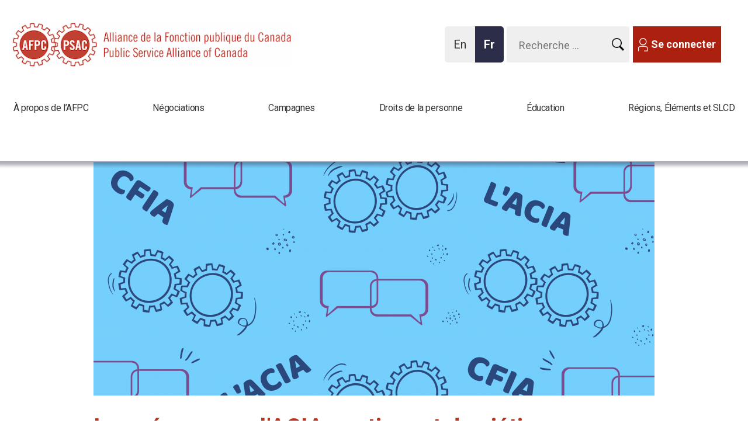

--- FILE ---
content_type: text/html; charset=utf-8
request_url: https://syndicatafpc.ca/negos-avec-lacia-continuent-pietiner
body_size: 15877
content:
<!DOCTYPE html>
<!--[if IEMobile 7]><html class="iem7" lang="fr" dir="ltr"><![endif]-->
<!--[if lte IE 6]><html class="lt-ie9 lt-ie8 lt-ie7" lang="fr" dir="ltr"><![endif]-->
<!--[if (IE 7)&(!IEMobile)]><html class="lt-ie9 lt-ie8" lang="fr" dir="ltr"><![endif]-->
<!--[if IE 8]><html class="lt-ie9" lang="fr" dir="ltr"><![endif]-->
<!--[if (gte IE 9)|(gt IEMobile 7)]><!--><html lang="fr" dir="ltr"><!--<![endif]-->
<head>
<meta name="google-site-verification" content="gFki111KY9LOoY_66vAdN6AL1SisRteo_XKqIWyZbaI" />

 
<meta http-equiv="X-UA-Compatible" content="IE=edge" />
<meta charset="utf-8" />
<link rel="shortcut icon" href="https://syndicatafpc.ca/sites/psac/files/favico.gif" type="image/gif" />
<meta name="viewport" content="width=device-width, initial-scale=1" />
<meta name="MobileOptimized" content="width" />
<meta name="HandheldFriendly" content="true" />
<meta name="apple-mobile-web-app-capable" content="yes" />
<meta property="og:type" content="website" />
<meta property="og:title" content="Les négos avec l’ACIA continuent de piétiner" />
<meta property="og:url" content="https://syndicatafpc.ca/negos-avec-lacia-continuent-pietiner" />
<meta property="og:site_name" content="Alliance de la Fonction publique du Canada" />
<meta property="og:description" content="&lt;p&gt;L&amp;rsquo;&amp;eacute;quipe de n&amp;eacute;gociation a pr&amp;eacute;sent&amp;eacute; &amp;agrave; l&amp;rsquo;Agence canadienne d&amp;rsquo;inspection des aliments (ACIA) sa derni&amp;egrave;re revendication sur le t&amp;eacute;l&amp;eacute;travail durant la s&amp;eacute;ance du 13 au 15&amp;nbsp;d&amp;eacute;cembre. Le t&amp;eacute;l&amp;eacute;travail est une priorit&amp;eacute; pour nos membres &amp;agrave; l&amp;rsquo;ACIA de m&amp;ecirc;me qu&amp;rsquo;&amp;agrave; toutes les tables de n&amp;eacute;gociation de l&amp;rsquo;AFPC.&lt;/p&gt;
" />
<meta property="og:image" content="https://syndicatafpc.ca/sites/psac/files/2021-bargaining-generic-scrape-960x488_cfia-lacia_5.png" />
<meta name="description" content="&lt;p&gt;L&amp;rsquo;&amp;eacute;quipe de n&amp;eacute;gociation a pr&amp;eacute;sent&amp;eacute; &amp;agrave; l&amp;rsquo;Agence canadienne d&amp;rsquo;inspection des aliments (ACIA) sa derni&amp;egrave;re revendication sur le t&amp;eacute;l&amp;eacute;travail durant la s&amp;eacute;ance du 13 au 15&amp;nbsp;d&amp;eacute;cembre. Le t&amp;eacute;l&amp;eacute;travail est une priorit&amp;eacute; pour nos membres &amp;agrave; l&amp;rsquo;ACIA de m&amp;ecirc;me qu&amp;rsquo;&amp;agrave; toutes les tables de n&amp;eacute;gociation de l&amp;rsquo;AFPC.&lt;/p&gt;
" />
<meta name="title" content="Les négos avec l’ACIA continuent de piétiner " />
<meta name="twitter:card" content="summary" />
<meta name="twitter:site" content="@psacnat" />
<meta name="twitter:title" content="Les négos avec l’ACIA continuent de piétiner" />
<meta name="twitter:url" content="https://syndicatafpc.ca/negos-avec-lacia-continuent-pietiner" />
<meta name="twitter:image" content="https://syndicatafpc.ca/sites/psac/files/2021-bargaining-generic-scrape-960x488_cfia-lacia_5.png" />
<title>
  Les négos avec l’ACIA continuent de piétiner  | Alliance de la Fonction publique du Canada</title>
<script
  src="https://code.jquery.com/jquery-3.5.1.slim.js"
  integrity="sha256-DrT5NfxfbHvMHux31Lkhxg42LY6of8TaYyK50jnxRnM="
  crossorigin="anonymous"></script>
    <link href="https://fonts.googleapis.com/css?family=Roboto+Slab:400,700|Roboto:400,400i,700,700i" rel="stylesheet">
<link type="text/css" rel="stylesheet" href="https://syndicatafpc.ca/sites/psac/files/css/css_xE-rWrJf-fncB6ztZfd2huxqgxu4WO-qwma6Xer30m4.css" media="all" />
<link type="text/css" rel="stylesheet" href="https://syndicatafpc.ca/sites/psac/files/css/css_ntCz7udh66prM85dlibL5cSl16uR5mFkmPYLsA2b56k.css" media="all" />
<link type="text/css" rel="stylesheet" href="https://syndicatafpc.ca/sites/psac/files/css/css_u3SG-xwilplNbjyFUEqs3_eQFP7tGaRIXusez45Es5A.css" media="all" />
<link type="text/css" rel="stylesheet" href="https://syndicatafpc.ca/sites/psac/files/css/css_z9jpfoS3g1o-c9nrsv0kC5QiM-KfK1Eah6K24B0jkRs.css" media="all" />
<link type="text/css" rel="stylesheet" href="//maxcdn.bootstrapcdn.com/font-awesome/4.6.3/css/font-awesome.min.css" media="all" />
<link type="text/css" rel="stylesheet" href="https://syndicatafpc.ca/sites/psac/files/css/css__ZkPeXqtdxCIy5nCd1D0btFPlcO-jY0Ni5qjWz5KEFQ.css" media="screen" />
<link type="text/css" rel="stylesheet" href="https://syndicatafpc.ca/sites/psac/files/css/css_K5s4LT6sN-eQuaqdDpayXYMxt6HbniYMo8Q-Ck6Qe0c.css" media="print" />
<link type="text/css" rel="stylesheet" href="https://syndicatafpc.ca/sites/psac/files/css/css_b4JWbmpXIRKPNL_lyEuHfE1-4UvpKwhxrT5JfpFjW60.css" media="only screen" />
<link type="text/css" rel="stylesheet" href="https://syndicatafpc.ca/sites/psac/files/css/css_aiMADlFBJDJVxE3pWPpS9QDxy1Yd193dp9os8Dotf9U.css" media="screen" />
<link type="text/css" rel="stylesheet" href="https://syndicatafpc.ca/sites/psac/files/css/css_PxsPpITToy8ZnO0bJDA1TEC6bbFpGTfSWr2ZP8LuFYo.css" media="all" />

<!--[if lt IE 8]>
<link type="text/css" rel="stylesheet" href="https://syndicatafpc.ca/sites/psac/files/css/css_reur1-RX9x2uqDVEJYGn_wdONfl7b1-HQiSiY8o5w3U.css" media="screen" />
<![endif]-->

<!--[if (lt IE 9)&(!IEMobile 7)]>
<link type="text/css" rel="stylesheet" href="https://syndicatafpc.ca/sites/psac/files/css/css_hy_df4kdFktZ5FEdU15g7CeQbyEI1v6mwv9AmdyhIQc.css" media="screen" />
<![endif]-->
<script src="https://syndicatafpc.ca/sites/psac/files/js/js_0RyHJ63yYLuaWsodCPCgSD8dcTIA0dqcDf8-7c2XdBw.js"></script>
<script src="https://syndicatafpc.ca/sites/psac/files/js/js_7xjts--0pDWyzwU9eLlbv7PxqKNRF7amgMHHBmaPMP8.js"></script>
<script src="https://syndicatafpc.ca/sites/psac/files/js/js_CpdQlj8SnUeX_ML3IZsQ-5OUuoHPoaW-QtZefAlCngo.js"></script>
<script src="https://syndicatafpc.ca/sites/psac/files/js/js_u0MBs7kKGyLTKmYuWauGoJFMAbP8smK1Psa9OGnNCe0.js"></script>
<script>(function(i,s,o,g,r,a,m){i["GoogleAnalyticsObject"]=r;i[r]=i[r]||function(){(i[r].q=i[r].q||[]).push(arguments)},i[r].l=1*new Date();a=s.createElement(o),m=s.getElementsByTagName(o)[0];a.async=1;a.src=g;m.parentNode.insertBefore(a,m)})(window,document,"script","//www.google-analytics.com/analytics.js","ga");ga("create", "UA-10895032-1", {"cookieDomain":"auto","allowLinker":true});ga("require", "linkid", "linkid.js");ga("require", "linker");ga("linker:autoLink", ["psacunion.ca","syndicatafpc.ca","psac.com","psac-afpc.com","psac-afpc.org"]);ga("set", "page", "https:\/\/psacunion.ca\/cfia-bargaining-government-still-stalling-table");ga("send", "pageview");</script>
<script src="https://syndicatafpc.ca/sites/psac/files/js/js_rZBgL_2Jj9ObmIfnAtAhWMTd3SxDR0Za2zPQaPAmsNo.js"></script>
<script>window.a2a_config=window.a2a_config||{};window.da2a={done:false,html_done:false,script_ready:false,script_load:function(){var a=document.createElement('script'),s=document.getElementsByTagName('script')[0];a.type='text/javascript';a.async=true;a.src='https://static.addtoany.com/menu/page.js';s.parentNode.insertBefore(a,s);da2a.script_load=function(){};},script_onready:function(){da2a.script_ready=true;if(da2a.html_done)da2a.init();},init:function(){for(var i=0,el,target,targets=da2a.targets,length=targets.length;i<length;i++){el=document.getElementById('da2a_'+(i+1));target=targets[i];a2a_config.linkname=target.title;a2a_config.linkurl=target.url;if(el){a2a.init('page',{target:el});el.id='';}da2a.done=true;}da2a.targets=[];}};(function ($){Drupal.behaviors.addToAny = {attach: function (context, settings) {if (context !== document && window.da2a) {if(da2a.script_ready)a2a.init_all();da2a.script_load();}}}})(jQuery);a2a_config.callbacks=a2a_config.callbacks||[];a2a_config.callbacks.push({ready:da2a.script_onready});a2a_config.overlays=a2a_config.overlays||[];a2a_config.templates=a2a_config.templates||{};var a2a_config = a2a_config || {};
a2a_config.icon_color = "#bf311a,#ffffff";</script>
<script>jQuery(function(){
jQuery('#superfish-1').supersubs({minWidth: 12, maxWidth: 127, extraWidth: 1}).superfish({
delay: 100,
animation: {opacity:'show',height:'show'},
speed: 'fast',
autoArrows: false,
dropShadows: false});
});</script>
<script src="https://syndicatafpc.ca/sites/psac/files/js/js_TbyQrPUBAN_PcGxfR8xxznFG0lvahXsjuUOt5MrvY6g.js"></script>
<script src="https://syndicatafpc.ca/sites/psac/files/js/js_bOjt6zaGKW3Ql601Hup9iK7fIzn0qjAbJuy9e8DrGus.js"></script>
<script>jQuery.extend(Drupal.settings, {"basePath":"\/","pathPrefix":"","ajaxPageState":{"theme":"psac","theme_token":"iDdJdrveBQYdsECBnK-wdXj7U5ikIdzj7sTJAl2YPUs","js":{"profiles\/panopoly\/modules\/panopoly\/panopoly_widgets\/panopoly-widgets.js":1,"profiles\/panopoly\/modules\/panopoly\/panopoly_widgets\/panopoly-widgets-spotlight.js":1,"0":1,"profiles\/panopoly\/modules\/contrib\/jquery_update\/replace\/jquery\/1.7\/jquery.min.js":1,"misc\/jquery-extend-3.4.0.js":1,"misc\/jquery.once.js":1,"misc\/drupal.js":1,"profiles\/panopoly\/modules\/contrib\/jquery_update\/replace\/ui\/ui\/minified\/jquery.ui.core.min.js":1,"profiles\/panopoly\/modules\/contrib\/jquery_update\/replace\/ui\/ui\/minified\/jquery.ui.widget.min.js":1,"profiles\/panopoly\/modules\/contrib\/jquery_update\/replace\/ui\/ui\/minified\/jquery.ui.effect.min.js":1,"profiles\/panopoly\/modules\/contrib\/jquery_update\/replace\/ui\/ui\/minified\/jquery.ui.tabs.min.js":1,"profiles\/panopoly\/modules\/contrib\/jquery_update\/replace\/ui\/ui\/minified\/jquery.ui.accordion.min.js":1,"profiles\/panopoly\/modules\/panopoly\/panopoly_images\/panopoly-images.js":1,"profiles\/panopoly\/modules\/panopoly\/panopoly_admin\/panopoly-admin.js":1,"sites\/psac\/modules\/contrib\/miniorange_saml_idp\/js\/testidpconfig.js":1,"profiles\/panopoly\/modules\/panopoly\/panopoly_magic\/panopoly-magic.js":1,"profiles\/panopoly\/modules\/panopoly\/panopoly_theme\/js\/panopoly-accordion.js":1,"sites\/all\/modules\/contrib\/fb\/fb.js":1,"sites\/all\/modules\/contrib\/ckeditor_accordion\/js\/ckeditor-accordion.js":1,"public:\/\/languages\/fr_Pjho0Hl0-CqkUQMdswzbGpI7TRqtZ6MXoaGV3STmY60.js":1,"profiles\/panopoly\/libraries\/jquery.imagesloaded\/jquery.imagesloaded.min.js":1,"sites\/all\/modules\/contrib\/fb\/fb_connect.js":1,"sites\/all\/libraries\/colorbox\/jquery.colorbox-min.js":1,"sites\/all\/modules\/contrib\/colorbox\/js\/colorbox.js":1,"sites\/all\/modules\/contrib\/colorbox\/styles\/default\/colorbox_style.js":1,"sites\/all\/modules\/contrib\/colorbox\/js\/colorbox_load.js":1,"sites\/all\/modules\/contrib\/colorbox\/js\/colorbox_inline.js":1,"sites\/psac\/modules\/contrib\/image_caption\/image_caption.min.js":1,"sites\/all\/libraries\/superfish\/jquery.hoverIntent.minified.js":1,"sites\/all\/libraries\/superfish\/jquery.bgiframe.min.js":1,"sites\/all\/libraries\/superfish\/superfish.js":1,"sites\/all\/libraries\/superfish\/supersubs.js":1,"sites\/all\/libraries\/superfish\/supposition.js":1,"sites\/all\/libraries\/superfish\/sftouchscreen.js":1,"sites\/all\/modules\/contrib\/views_slideshow_xtra\/views_slideshow_xtra.js":1,"sites\/psac\/modules\/contrib\/flickr\/flickr_colorbox.js":1,"sites\/psac\/modules\/contrib\/google_analytics\/googleanalytics.js":1,"1":1,"sites\/psac\/libraries\/neat_scrollbar\/jquery.mCustomScrollbar.min.js":1,"sites\/psac\/libraries\/mousewheel\/jquery.mousewheel.min.js":1,"sites\/psac\/modules\/contrib\/neat_scrollbar\/js\/neat_scrollbar_default.js":1,"2":1,"3":1,"sites\/psac\/themes\/psac\/scripts\/chartbeat.js":1,"sites\/psac\/themes\/psac\/scripts\/module-collapsible-container.js":1,"sites\/psac\/themes\/psac\/scripts\/psac-caption.js":1,"sites\/psac\/themes\/psac\/js\/opin-superfish.js":1,"sites\/psac\/themes\/psac\/js\/main-menu-superfish.js":1,"sites\/psac\/themes\/psac\/js\/opin-mobile-menu.js":1,"sites\/psac\/themes\/psac\/js\/sticky-menu.js":1,"sites\/psac\/themes\/psac\/js\/landing-page.js":1,"sites\/all\/themes\/adaptivetheme\/at_core\/scripts\/scalefix.js":1},"css":{"modules\/system\/system.base.css":1,"modules\/system\/system.menus.css":1,"modules\/system\/system.messages.css":1,"modules\/system\/system.theme.css":1,"misc\/ui\/jquery.ui.theme.css":1,"misc\/ui\/jquery.ui.accordion.css":1,"profiles\/panopoly\/modules\/contrib\/date\/date_api\/date.css":1,"profiles\/panopoly\/modules\/contrib\/date\/date_popup\/themes\/datepicker.1.7.css":1,"profiles\/panopoly\/modules\/panopoly\/panopoly_core\/css\/panopoly-dropbutton.css":1,"profiles\/panopoly\/modules\/panopoly\/panopoly_admin\/panopoly-admin.css":1,"profiles\/panopoly\/modules\/panopoly\/panopoly_admin\/panopoly-admin-navbar.css":1,"profiles\/panopoly\/modules\/panopoly\/panopoly_magic\/css\/panopoly-magic.css":1,"profiles\/panopoly\/modules\/panopoly\/panopoly_magic\/css\/panopoly-modal.css":1,"profiles\/panopoly\/modules\/panopoly\/panopoly_theme\/css\/panopoly-featured.css":1,"profiles\/panopoly\/modules\/panopoly\/panopoly_theme\/css\/panopoly-accordian.css":1,"profiles\/panopoly\/modules\/panopoly\/panopoly_theme\/css\/panopoly-layouts.css":1,"profiles\/panopoly\/modules\/contrib\/date\/date_repeat_field\/date_repeat_field.css":1,"modules\/aggregator\/aggregator.css":1,"modules\/book\/book.css":1,"sites\/all\/modules\/contrib\/ckeditor_accordion\/css\/ckeditor-accordion.css":1,"modules\/field\/theme\/field.css":1,"sites\/all\/modules\/contrib\/logintoboggan\/logintoboggan.css":1,"modules\/node\/node.css":1,"sites\/all\/modules\/contrib\/quiz\/quiz.css":1,"profiles\/panopoly\/modules\/contrib\/radix_layouts\/radix_layouts.css":1,"modules\/search\/search.css":1,"modules\/user\/user.css":1,"profiles\/panopoly\/modules\/panopoly\/panopoly_widgets\/panopoly-widgets.css":1,"profiles\/panopoly\/modules\/panopoly\/panopoly_widgets\/panopoly-widgets-spotlight.css":1,"sites\/psac\/modules\/contrib\/workflow\/workflow_admin_ui\/workflow_admin_ui.css":1,"profiles\/panopoly\/modules\/contrib\/views\/css\/views.css":1,"sites\/psac\/modules\/contrib\/flickr\/flickr.css":1,"sites\/all\/modules\/contrib\/ckeditor\/css\/ckeditor.css":1,"sites\/psac\/modules\/custom\/psac_engage\/css\/psac_engage.css":1,"profiles\/panopoly\/modules\/contrib\/panels\/css\/panels.css":1,"profiles\/panopoly\/modules\/contrib\/ctools\/css\/ctools.css":1,"sites\/all\/modules\/contrib\/colorbox\/styles\/default\/colorbox_style.css":1,"sites\/all\/libraries\/superfish\/css\/superfish.css":1,"sites\/all\/libraries\/superfish\/css\/superfish-vertical.css":1,"sites\/all\/libraries\/superfish\/css\/superfish-navbar.css":1,"sites\/all\/modules\/contrib\/views_slideshow_xtra\/views_slideshow_xtra.css":1,"sites\/psac\/modules\/contrib\/print\/print_ui\/css\/print_ui.theme.css":1,"sites\/psac\/themes\/psac\/layouts\/panels\/psac_header\/psac_header.css":1,"modules\/locale\/locale.css":1,"sites\/all\/libraries\/superfish\/style\/white.css":1,"sites\/psac\/libraries\/neat_scrollbar\/jquery.mCustomScrollbar.css":1,"sites\/psac\/modules\/contrib\/addtoany\/addtoany.css":1,"\/\/maxcdn.bootstrapcdn.com\/font-awesome\/4.6.3\/css\/font-awesome.min.css":1,"sites\/all\/themes\/adaptivetheme\/at_core\/css\/at.layout.css":1,"sites\/psac\/themes\/psac\/css\/global.base.css":1,"sites\/psac\/themes\/psac\/css\/global.styles.css":1,"sites\/psac\/themes\/psac\/css\/module-collapsible-container.css":1,"sites\/psac\/themes\/psac\/css\/opin.css":1,"sites\/psac\/themes\/psac\/css\/print.css":1,"public:\/\/adaptivetheme\/psac_files\/psac.responsive.layout.css":1,"public:\/\/adaptivetheme\/psac_files\/psac.responsive.styles.css":1,"public:\/\/adaptivetheme\/psac_files\/psac.custom.css":1,"profiles\/panopoly\/modules\/panopoly\/panopoly_images\/panopoly-images.css":1,"public:\/\/adaptivetheme\/psac_files\/psac.lt-ie8.layout.css":1,"sites\/psac\/themes\/psac\/css\/lt-ie9.css":1}},"CToolsModal":{"modalSize":{"type":"scale","width":".9","height":".9","addWidth":0,"addHeight":0,"contentRight":25,"contentBottom":75},"modalOptions":{"opacity":".55","background-color":"#FFF"},"animationSpeed":"fast","modalTheme":"CToolsModalDialog","throbberTheme":"CToolsModalThrobber"},"panopoly_magic":{"pane_add_preview_mode":"automatic"},"fb_connect":{"front_url":"https:\/\/syndicatafpc.ca\/","fbu":null,"uid":0},"colorbox":{"transition":"none","speed":"350","opacity":"0.85","slideshow":false,"slideshowAuto":true,"slideshowSpeed":"2500","slideshowStart":"start slideshow","slideshowStop":"stop slideshow","current":"{current} of {total}","previous":"\u00ab Prev","next":"Next \u00bb","close":"Close","overlayClose":true,"maxWidth":"100%","maxHeight":"100%","initialWidth":"300","initialHeight":"100","fixed":true,"scrolling":true,"mobiledetect":true,"mobiledevicewidth":"480px"},"urlIsAjaxTrusted":{"https:\/\/syndicatafpc.ca\/search\/apachesolr_search":true,"https:\/\/syndicatafpc.ca\/search\/content":true},"ckeditor_accordion":{"collapseAll":1},"googleanalytics":{"trackOutbound":1,"trackMailto":1,"trackDownload":1,"trackDownloadExtensions":"7z|aac|arc|arj|asf|asx|avi|bin|csv|doc(x|m)?|dot(x|m)?|exe|flv|gif|gz|gzip|hqx|jar|jpe?g|js|mp(2|3|4|e?g)|mov(ie)?|msi|msp|pdf|phps|png|ppt(x|m)?|pot(x|m)?|pps(x|m)?|ppam|sld(x|m)?|thmx|qtm?|ra(m|r)?|sea|sit|tar|tgz|torrent|txt|wav|wma|wmv|wpd|xls(x|m|b)?|xlt(x|m)|xlam|xml|z|zip","trackColorbox":1,"trackDomainMode":"2","trackCrossDomains":["psacunion.ca","syndicatafpc.ca","psac.com","psac-afpc.com","psac-afpc.org"],"trackUrlFragments":1},"neatScrollbarSet":[],"adaptivetheme":{"psac":{"layout_settings":{"bigscreen":"three-col-grail","tablet_landscape":"two-sidebars-left-stack","tablet_portrait":"one-col-vert"},"media_query_settings":{"bigscreen":"only screen and (min-width:900px)","tablet_landscape":"only screen and (min-width:769px) and (max-width:899px)","tablet_portrait":"only screen and (min-width:481px) and (max-width:768px)"}}}});</script>
<script type="text/javascript" src="//ajax.aspnetcdn.com/ajax/jquery.validate/1.10.0/jquery.validate.min.js"></script>
<script type="text/javascript" src="//ajax.aspnetcdn.com/ajax/jquery.validate/1.10.0/additional-methods.js"></script>
<script type="text/javascript" src="/sites/psac/themes/psac/js/workflow.js"></script>
<script type="text/javascript" src="/sites/psac/themes/psac/js/registration-validate.js"></script>
<script type="text/javascript" src="/sites/psac/themes/psac/js/translation-member.js"></script>
<script type="text/javascript" src="//static.addtoany.com/menu/page.js"></script>
<link rel="stylesheet" type="text/css" href="/sites/psac/themes/psac/js/details-shim/details-shim.min.css">
<link rel="stylesheet" type="text/css" href="//cdn.jsdelivr.net/fontawesome/4.7.0/css/font-awesome.min.css">
<!--[if lt IE 9]>
<script src="https://syndicatafpc.ca/sites/all/themes/adaptivetheme/at_core/scripts/html5.js?syoqw7"></script>
<script src="https://syndicatafpc.ca/sites/all/themes/adaptivetheme/at_core/scripts/respond.js?syoqw7"></script>
<![endif]-->
<meta name="twitter:card" content="summary_large_image">
<meta name="facebook-domain-verification" content="s7i7ajrxntr6x57p7ijhvd0udarz94" />
<style>
  #menu-bar .sf-menu.sf-style-white>li:nth-child(3) ul.sf-megamenu li.sf-megamenu-wrapper ol {
  height: 250px !important;
}
</style>
</head>
<body class="html not-front not-logged-in no-sidebars page-node page-node- page-node-11156 node-type-news region-content i18n-fr site-name-hidden atr-7.x-3.x lang-fr site-name-alliance-de-la-fonction-publique-du-canada section-negos-avec-lacia-continuent-pietiner">
<!-- Google Tag Manager -->
<noscript><iframe src="//www.googletagmanager.com/ns.html?id=GTM-54PRSR3" height="0" width="0" style="display:none;visibility:hidden"></iframe></noscript>
<script type="text/javascript">(function(w,d,s,l,i){w[l]=w[l]||[];w[l].push({'gtm.start':new Date().getTime(),event:'gtm.js'});var f=d.getElementsByTagName(s)[0];var j=d.createElement(s);var dl=l!='dataLayer'?'&l='+l:'';j.src='//www.googletagmanager.com/gtm.js?id='+i+dl;j.type='text/javascript';j.async=true;f.parentNode.insertBefore(j,f);})(window,document,'script','dataLayer','GTM-54PRSR3');</script>
<!-- End Google Tag Manager -->
  <div id="skip-link">
    <a aria-label="Aller au contenu principal" href="#main-content" class="element-invisible element-focusable">Aller au contenu principal</a>
  </div>
    
<div id="page" class="container page">

  <!-- region: Leaderboard -->
  
  <!-- Start of sticky-header -->
  <div class="sticky-header">

  <header  id="header" class="clearfix" role="banner">

          <!-- start: Branding -->
      <div  id="branding" class="branding-elements clearfix">

        
                  <!-- start: Site name and Slogan hgroup -->
          <hgroup  class="element-invisible h-group" id="name-and-slogan">

                          <h1  class="element-invisible" id="site-name"><a href="https://syndicatafpc.ca/" title="Page d&#039;accueil">Alliance de la Fonction publique du Canada</a></h1>
            
            
          </hgroup><!-- /END #name-and-slogan -->
        
      </div><!-- /END #branding -->
    
    <!-- region: Header -->
    <div class="region region-header"><div class="region-inner clearfix"><div id="block-panels-mini-header" class="block block-panels-mini no-title odd first last block-count-1 block-region-header block-header" >  
  
  <div class="block-content content"><div class="panel-display psac_header clearfix " id="mini-panel-header">

  <div id="psac_header_mobile_768" class="psac_header-login clearfix mobileHidden">
    <div id="mobile_login">
      <div class="button buttonIcon buttonGray">
          <a href="/user">
            <img class="image-style-none mobile-user"
              src="/sites/psac/themes/psac/images/mobile-user.svg" alt="PSAC Mobile User Login" title="Mobile User">
              Se Connecter</a>
                </div>
    </div>
  </div>

  <div id="mobile_menu_search"  class="psac_header-menu clearfix mobileHidden">
    <div class="mobile_menu">
      <a href="#" role="button" aria-expanded="false">
       <img class="mobile-menu-close mobile-svg" src="/sites/psac/themes/psac/images/mobile-close.svg" alt="PSAC Mobile Menu" title="Mobile Menu">
     </a>
      <div id="psac_hamburger_mobile_menu" class="hamburger-spacer">&nbsp;</div>
    </div>

    <div class="mobile_search">
      <a href="#" role="button" aria-expanded="false">
          <img class="mobile-search mobile-svg" src="/sites/psac/themes/psac/images/search-replace.png" alt="PSAC Mobile Search" title="Mobile Search">
        </a>
    </div>

  </div>

  <!-- Sticky top menu hamburge icon -->
  <div class="wrapper-sticky-logo-menu" hidden>

    <div id="sticky_mobile_menu" class="clearfix">
        <img class="mobile-menu mobile-svg" src="/sites/psac/themes/psac/images/mobile-close.svg" alt="Menu" title="Main Menu">
    </div>
    <div id="sticky_logo" class="clearfix">
      <a href="/">
      <img class="logo-svg" src="/sites/psac/themes/psac/images/psac__logo--mobile.svg" alt="PSAC Logo" title="Logo">
      </a>
    </div>
  </div>


  <div class="psac_header-container psac_header-column-content clearfix">
    <div class="psac_header-column-content-region psac_header-column1 psac_header-column panel-panel">
      <div class="psac_header-column-content-region-inner psac_header-column1-inner psac_header-column-inner panel-panel-inner">
        <div class="panel-pane pane-block pane-logo-block-logo no-title block">
  <div class="block-inner clearfix">
    
            
    
    <div class="block-content">
      <a href="https://syndicatafpc.ca/" title="Alliance de la Fonction publique du Canada"><img class="image-style-none" src="https://syndicatafpc.ca/sites/psac/files/psac-logo-fr.gif" alt="Alliance de la Fonction publique du Canada" title="Alliance de la Fonction publique du Canada" /></a>    </div>

    
    
  </div>
</div>
      </div>
    </div>
    <div class="psac_header-column-content-region psac_header-column2 psac_header-column panel-panel">
      <div class="psac_header-column-content-region-inner psac_header-column2-inner psac_header-column-inner panel-panel-inner">
        <div class="panel-pane pane-block pane-block-1 no-title block">
  <div class="block-inner clearfix">
    
            
    
    <div class="block-content">
      <div class="button buttonIcon buttonGray">
	<p><a href="https://syndicatafpc.ca/user"><span class="icon icon-member-white">​</span>Se connecter</a></p>
</div>    </div>

    
    
  </div>
</div>
<div class="panel-separator"></div><div class="panel-pane pane-search-form no-title block">
  <div class="block-inner clearfix">
    
            
    
    <div class="block-content">
      <form class="search-form" action="https://syndicatafpc.ca/search/apachesolr_search" method="post" id="search-form" accept-charset="UTF-8"><div><div class="container-inline form-wrapper" id="edit-basic"><div class="form-item form-type-textfield form-item-keys">
  <label class="element-invisible" for="edit-keys">Saisissez vos mots-clés </label>
 <input type="text" id="edit-keys" name="keys" value="" size="14" maxlength="255" class="form-text" />
</div>
<input alt="Search submit button" type="image" id="edit-submit" name="submit" value="Recherche" src="https://syndicatafpc.ca/sites/psac/themes/psac/images/search-replace.png" class="form-submit" /></div><input type="hidden" name="form_build_id" value="form-vwyojZt5ObjAuoEa6hQML5Yl0uPWBB7HVmO5RuecGD0" />
<input type="hidden" name="form_id" value="search_form" />
</div></form>    </div>

    
    
  </div>
</div>
<div class="panel-separator"></div><div class="panel-pane pane-block pane-locale-language no-title block">
  <div class="block-inner clearfix">
    
            
    
    <div class="block-content">
      <ul class="language-switcher-locale-url"><li class="en first"><a href="https://psacunion.ca/cfia-bargaining-government-still-stalling-table" class="language-link" lang="en">En<span class="element-invisible">glish</span></a></li><li class="fr last active"><a href="https://syndicatafpc.ca/negos-avec-lacia-continuent-pietiner" class="language-link active" lang="fr">Fr<span class="element-invisible">ançais</span></a></li></ul>    </div>

    
    
  </div>
</div>
      </div>
    </div>
  </div>

</div><!-- /.psac_header -->
</div>
  </div></div></div>
  </header>

  <!-- Navigation elements -->
  <div id="menu-bar" class="nav clearfix"><nav id="block-system-main-menu" class="block block-system block-menu menu-wrapper menu-bar-wrapper clearfix odd first block-count-2 block-region-menu-bar block-main-menu"  role="navigation">  
      <h2 class="element-invisible block-title">Main menu</h2>
  
  <ul class="menu clearfix"><li class="first expanded menu-depth-1 menu-item-64618"><a href="https://syndicatafpc.ca/propos-lafpc-0">À propos de l’AFPC</a><ul class="menu clearfix"><li class="first leaf menu-depth-2 menu-item-64612"><a href="https://syndicatafpc.ca/contactez-nous">Contactez-nous</a></li><li class="leaf menu-depth-2 menu-item-64776"><a href="https://syndicatafpc.ca/structure-lafpc">Notre structure</a></li><li class="leaf menu-depth-2 menu-item-64777"><a href="https://syndicatafpc.ca/statuts-reglements">Nos statuts</a></li><li class="leaf menu-depth-2 menu-item-64778"><a href="https://syndicatafpc.ca/nos-finances">Nos finances</a></li><li class="leaf menu-depth-2 menu-item-65328"><a href="https://syndicatafpc.ca/comite-executif-lalliance">Comité exécutif de l&#039;Alliance</a></li><li class="leaf menu-depth-2 menu-item-65109"><a href="https://syndicatafpc.ca/conseil-national-dadministration">Conseil national d&#039;administration</a></li><li class="leaf menu-depth-2 menu-item-65108"><a href="https://syndicatafpc.ca/nos-victoires">Nos victoires</a></li><li class="leaf menu-depth-2 menu-item-65110"><a href="https://syndicatafpc.ca/nos-partenaires">Nos partenaires</a></li><li class="leaf menu-depth-2 menu-item-65111"><a href="https://syndicatafpc.ca/se-syndiquer-avec-lafpc">Se syndiquer avec l’AFPC</a></li><li class="leaf menu-depth-2 menu-item-65994"><a href="https://syndicatafpc.ca/avantages-membres" title="">Avantages pour les membres</a></li><li class="leaf menu-depth-2 menu-item-65995"><a href="https://syndicatafpc.ca/sujet-vos-cotisations-syndicales-0" title="">Cotisations syndicales</a></li><li class="leaf menu-depth-2 menu-item-66292"><a href="https://syndicatafpc.ca/signer-carte-syndicale" title="">Signer une carte syndicale</a></li><li class="last leaf menu-depth-2 menu-item-66310"><a href="https://career17.sapsf.com/career?company=publicserv&amp;career_ns=job_listing_summary&amp;navBarLevel=JOB_SEARCH" title="">Emplois à l&#039;AFPC</a></li></ul></li><li class="expanded menu-depth-1 menu-item-65120"><a href="https://syndicatafpc.ca/negociations">Négociations</a><ul class="menu clearfix"><li class="first leaf menu-depth-2 menu-item-65121"><a href="https://syndicatafpc.ca/conseil-du-tresor">Conseil du Trésor</a></li><li class="leaf menu-depth-2 menu-item-65116"><a href="https://syndicatafpc.ca/agences-ministeres">Agences et ministères</a></li><li class="leaf menu-depth-2 menu-item-66007"><a href="https://syndicatafpc.ca/node/8748" title="Secteur universitaire">Secteur universitaire</a></li><li class="leaf menu-depth-2 menu-item-65117"><a href="https://syndicatafpc.ca/Sections%20locales%20%C3%A0%20charte%20directe" title="">Sections locales à charte directe</a></li><li class="leaf menu-depth-2 menu-item-65118"><a href="https://syndicatafpc.ca/regime-soins-sante-fonction-publique">Régime de santé</a></li><li class="last leaf menu-depth-2 menu-item-65119"><a href="https://syndicatafpc.ca/regime-soins-dentaires-fonction-publique-0">Régime de soins dentaires</a></li></ul></li><li class="expanded menu-depth-1 menu-item-64773"><a href="https://syndicatafpc.ca/campagnes-0">Campagnes</a><ul class="menu clearfix"><li class="first leaf menu-depth-2 menu-item-66354"><a href="https://www.onlefaitpourvous.ca/" title="">On le fait pour vous</a></li><li class="leaf menu-depth-2 menu-item-66356"><a href="https://www.denimporteou.ca/" title="">De n&#039;importe où</a></li><li class="leaf menu-depth-2 menu-item-66352"><a href="https://nonauvoldepensions.ca/" title="">Pensions</a></li><li class="leaf menu-depth-2 menu-item-65124"><a href="https://encoresoifdejustice.ca" title="">Encore Soif de justice</a></li><li class="leaf menu-depth-2 menu-item-65113"><a href="https://syndicatafpc.ca/phenix">Système de paye Phénix</a></li><li class="leaf menu-depth-2 menu-item-66317"><a href="https://syndicatafpc.ca/promotion-reformes-legislatives">Promotion des réformes législatives</a></li><li class="leaf menu-depth-2 menu-item-66312"><a href="https://syndicatafpc.ca/canada-vie">Canada Vie</a></li><li class="leaf menu-depth-2 menu-item-65115"><a href="https://syndicatafpc.ca/lafpc-reclame-justice-femmes-filles-autochtones">Campagne de la robe rouge</a></li><li class="last leaf menu-depth-2 menu-item-66149"><a href="https://exposezlescouts.ca/" title="">Exposez les coûts</a></li></ul></li><li class="expanded menu-depth-1 menu-item-64774"><a href="https://syndicatafpc.ca/droits-personne">Droits de la personne</a><ul class="menu clearfix"><li class="first leaf menu-depth-2 menu-item-65125"><a href="https://syndicatafpc.ca/personnes-ayant-handicap">Personnes ayant un handicap</a></li><li class="leaf menu-depth-2 menu-item-65126"><a href="https://syndicatafpc.ca/equite-en-emploi-0">Équité en emploi</a></li><li class="leaf menu-depth-2 menu-item-65127"><a href="https://syndicatafpc.ca/autochtones">Autochtones</a></li><li class="leaf menu-depth-2 menu-item-65128"><a href="https://syndicatafpc.ca/2slgbtqia">2SLGBTQIA+</a></li><li class="leaf menu-depth-2 menu-item-65130"><a href="https://syndicatafpc.ca/plan-daction-syndicat-antiraciste" title="">Plan antiracisme</a></li><li class="leaf menu-depth-2 menu-item-65131"><a href="https://syndicatafpc.ca/droits-femmes">Droits des femmes</a></li><li class="leaf menu-depth-2 menu-item-65133"><a href="https://syndicatafpc.ca/equite-salariale">Équité salariale</a></li><li class="last leaf menu-depth-2 menu-item-65129"><a href="https://syndicatafpc.ca/fonds-justice-sociale" title="">Fonds de justice sociale</a></li></ul></li><li class="expanded menu-depth-1 menu-item-64609"><a href="https://syndicatafpc.ca/education">Éducation</a><ul class="menu clearfix"><li class="first leaf menu-depth-2 menu-item-65136"><a href="https://education.psac-afpc.com" title="">Programme de cyberformation</a></li><li class="leaf menu-depth-2 menu-item-65134"><a href="https://syndicatafpc.ca/delegues-syndicaux-0">Ressources pour délégués syndicaux</a></li><li class="leaf menu-depth-2 menu-item-66161"><a href="https://syndicatafpc.ca/direction-section-locale" title="">Ressources pour les sections locales</a></li><li class="leaf menu-depth-2 menu-item-65135"><a href="https://www.jlp-pam.ca/home-accueil-fra" title="">Programme d’apprentissage mixte</a></li><li class="leaf menu-depth-2 menu-item-66163"><a href="https://syndicatafpc.ca/ressources-educationnelles-sur-lanti-racisme" title="">Ressources éducationnelles sur l’anti-racisme</a></li><li class="last leaf menu-depth-2 menu-item-66305"><a href="https://syndicatafpc.ca/sante-securite" title="">Santé et sécurité</a></li></ul></li><li class="last expanded menu-depth-1 menu-item-66164"><a href="http://syndicatafpc.ca/regions-lafpc" title="">Régions, Éléments et SLCD</a><ul class="menu clearfix"><li class="first expanded menu-depth-2 menu-item-66165"><a href="https://syndicatafpc.ca/regions-lafpc" title="">Régions de l&#039;AFPC</a><ul class="menu clearfix"><li class="first leaf menu-depth-3 menu-item-66166"><a href="https://psacbc.com/" title="">Colombie-Britannique</a></li><li class="leaf menu-depth-3 menu-item-66167"><a href="https://prairies.psac.com/" title="">Prairies</a></li><li class="leaf menu-depth-3 menu-item-66168"><a href="https://ontario.psac.com/" title="">Ontario</a></li><li class="leaf menu-depth-3 menu-item-66169"><a href="https://psac-ncr.com/fr/afpc-rcn/" title="">Région de la capitale nationale</a></li><li class="leaf menu-depth-3 menu-item-66170"><a href="https://afpcquebec.com/" title="">Québec</a></li><li class="leaf menu-depth-3 menu-item-66171"><a href="https://afpcatlantique.ca/" title="">Atlantique</a></li><li class="last leaf menu-depth-3 menu-item-66191"><a href="https://psacnorth.com/fr/homepage-fr/" title="">Nord</a></li></ul></li><li class="leaf menu-depth-2 menu-item-66173"><a href="https://syndicatafpc.ca/Sections%20locales%20%C3%A0%20charte%20directe" title="">Sections locales à charte directe</a></li><li class="last expanded menu-depth-2 menu-item-66174"><a href="https://syndicatafpc.ca/elements" title="">Éléments</a><ul class="menu clearfix"><li class="first leaf menu-depth-3 menu-item-66175"><a href="https://www.syndicatagr.com/" title="">Syndicat de l&#039;Agriculture</a></li><li class="leaf menu-depth-3 menu-item-66176"><a href="https://www.seic-ceiu.ca/home" title="">Syndicat de l&#039;Emploi et de l&#039;Immigration du Canada</a></li><li class="leaf menu-depth-3 menu-item-66177"><a href="https://www.ciu-sdi.ca/fr/" title="">Syndicat des Douanes et de l&#039;Immigration</a></li><li class="leaf menu-depth-3 menu-item-66178"><a href="https://www.ute-sei.org/fr" title="">Syndicat des employé-e-s de l&#039;Impôt</a></li><li class="leaf menu-depth-3 menu-item-66181"><a href="https://usje-sesj.com/fr/sesj/" title="">Syndicat des employé-e-s de la Securité et de la Justice</a></li><li class="leaf menu-depth-3 menu-item-66179"><a href="http://www.uvae-seac.ca/fr/3-500-gens-qui-travaillent-pour-les-veterans-du-canada/" title="">Syndicat des employé-e-s des Anciens combattants</a></li><li class="leaf menu-depth-3 menu-item-66180"><a href="https://www.neu.ca/" title="">Syndicat des employé-e-s du Nunavut </a></li><li class="leaf menu-depth-3 menu-item-66182"><a href="https://www.yeu.ca/" title="">Syndicat des employé-e-s du Yukon </a></li><li class="leaf menu-depth-3 menu-item-66183"><a href="http://fr.une-sen.org/index.php" title="">Syndicat des employées et employés nationaux</a></li><li class="leaf menu-depth-3 menu-item-66184"><a href="http://upce-sepc.ca/fr" title="">Syndicat des employés des postes et communications</a></li><li class="leaf menu-depth-3 menu-item-66185"><a href="https://gsu-ssg.com/fr" title="">Syndicat des services gouvernementaux</a></li><li class="leaf menu-depth-3 menu-item-66186"><a href="https://uhew-stse.ca/?lang=fr" title="">Syndicat des travailleurs de la santé et de l&#039;environnement</a></li><li class="leaf menu-depth-3 menu-item-66187"><a href="http://www.unw.ca/" title="">Syndicat des travailleurs du Nord</a></li><li class="leaf menu-depth-3 menu-item-66188"><a href="https://unioncet.ca" title="">Union canadienne des employés des transports</a></li><li class="last leaf menu-depth-3 menu-item-66189"><a href="https://unde-uedn.com/fr/" title="">Union des employés de la Défense nationale</a></li></ul></li></ul></li></ul>
  </nav><nav id="block-superfish-1" class="block block-superfish menu-wrapper menu-bar-wrapper clearfix even last block-count-3 block-region-menu-bar block-1" >  
      <h2 class="element-invisible block-title">Main menu</h2>
  
  <ul id="superfish-1" class="sf-menu main-menu sf-horizontal sf-style-white sf-total-items-6 sf-parent-items-6 sf-single-items-0"><li id="menu-64618-1" class="first odd sf-item-1 sf-depth-1 sf-total-children-13 sf-parent-children-0 sf-single-children-13 menuparent"><a href="https://syndicatafpc.ca/propos-lafpc-0" class="sf-depth-1  menuparent">À propos de l’AFPC</a><ul class="sf-megamenu"><li class="sf-megamenu-wrapper first odd sf-item-1 sf-depth-1 sf-total-children-13 sf-parent-children-0 sf-single-children-13 menuparent"><ol><li id="menu-64612-1" class="first odd sf-item-1 sf-depth-2 sf-no-children"><a href="https://syndicatafpc.ca/contactez-nous" class="sf-depth-2 ">Contactez-nous</a></li><li id="menu-64776-1" class="middle even sf-item-2 sf-depth-2 sf-no-children"><a href="https://syndicatafpc.ca/structure-lafpc" class="sf-depth-2 ">Notre structure</a></li><li id="menu-64777-1" class="middle odd sf-item-3 sf-depth-2 sf-no-children"><a href="https://syndicatafpc.ca/statuts-reglements" class="sf-depth-2 ">Nos statuts</a></li><li id="menu-64778-1" class="middle even sf-item-4 sf-depth-2 sf-no-children"><a href="https://syndicatafpc.ca/nos-finances" class="sf-depth-2 ">Nos finances</a></li><li id="menu-65328-1" class="middle odd sf-item-5 sf-depth-2 sf-no-children"><a href="https://syndicatafpc.ca/comite-executif-lalliance" class="sf-depth-2 ">Comité exécutif de l&#039;Alliance</a></li><li id="menu-65109-1" class="middle even sf-item-6 sf-depth-2 sf-no-children"><a href="https://syndicatafpc.ca/conseil-national-dadministration" class="sf-depth-2 ">Conseil national d&#039;administration</a></li><li id="menu-65108-1" class="middle odd sf-item-7 sf-depth-2 sf-no-children"><a href="https://syndicatafpc.ca/nos-victoires" class="sf-depth-2 ">Nos victoires</a></li><li id="menu-65110-1" class="middle even sf-item-8 sf-depth-2 sf-no-children"><a href="https://syndicatafpc.ca/nos-partenaires" class="sf-depth-2 ">Nos partenaires</a></li><li id="menu-65111-1" class="middle odd sf-item-9 sf-depth-2 sf-no-children"><a href="https://syndicatafpc.ca/se-syndiquer-avec-lafpc" class="sf-depth-2 ">Se syndiquer avec l’AFPC</a></li><li id="menu-65994-1" class="middle even sf-item-10 sf-depth-2 sf-no-children"><a href="https://syndicatafpc.ca/avantages-membres" title="" class="sf-depth-2 ">Avantages pour les membres</a></li><li id="menu-65995-1" class="middle odd sf-item-11 sf-depth-2 sf-no-children"><a href="https://syndicatafpc.ca/sujet-vos-cotisations-syndicales-0" title="" class="sf-depth-2 ">Cotisations syndicales</a></li><li id="menu-66292-1" class="middle even sf-item-12 sf-depth-2 sf-no-children"><a href="https://syndicatafpc.ca/signer-carte-syndicale" title="" class="sf-depth-2 ">Signer une carte syndicale</a></li><li id="menu-66310-1" class="last odd sf-item-13 sf-depth-2 sf-no-children"><a href="https://career17.sapsf.com/career?company=publicserv&amp;career_ns=job_listing_summary&amp;navBarLevel=JOB_SEARCH" title="" class="sf-depth-2 ">Emplois à l&#039;AFPC</a></li></ol></li></ul></li><li id="menu-65120-1" class="middle even sf-item-2 sf-depth-1 sf-total-children-6 sf-parent-children-0 sf-single-children-6 menuparent"><a href="https://syndicatafpc.ca/negociations" class="sf-depth-1  menuparent">Négociations</a><ul class="sf-megamenu"><li class="sf-megamenu-wrapper middle even sf-item-2 sf-depth-1 sf-total-children-6 sf-parent-children-0 sf-single-children-6 menuparent"><ol><li id="menu-65121-1" class="first odd sf-item-1 sf-depth-2 sf-no-children"><a href="https://syndicatafpc.ca/conseil-du-tresor" class="sf-depth-2 ">Conseil du Trésor</a></li><li id="menu-65116-1" class="middle even sf-item-2 sf-depth-2 sf-no-children"><a href="https://syndicatafpc.ca/agences-ministeres" class="sf-depth-2 ">Agences et ministères</a></li><li id="menu-66007-1" class="middle odd sf-item-3 sf-depth-2 sf-no-children"><a href="https://syndicatafpc.ca/node/8748" title="Secteur universitaire" class="sf-depth-2 ">Secteur universitaire</a></li><li id="menu-65117-1" class="middle even sf-item-4 sf-depth-2 sf-no-children"><a href="https://syndicatafpc.ca/Sections%20locales%20%C3%A0%20charte%20directe" title="" class="sf-depth-2 ">Sections locales à charte directe</a></li><li id="menu-65118-1" class="middle odd sf-item-5 sf-depth-2 sf-no-children"><a href="https://syndicatafpc.ca/regime-soins-sante-fonction-publique" class="sf-depth-2 ">Régime de santé</a></li><li id="menu-65119-1" class="last even sf-item-6 sf-depth-2 sf-no-children"><a href="https://syndicatafpc.ca/regime-soins-dentaires-fonction-publique-0" class="sf-depth-2 ">Régime de soins dentaires</a></li></ol></li></ul></li><li id="menu-64773-1" class="middle odd sf-item-3 sf-depth-1 sf-total-children-9 sf-parent-children-0 sf-single-children-9 menuparent"><a href="https://syndicatafpc.ca/campagnes-0" class="sf-depth-1  menuparent">Campagnes</a><ul class="sf-megamenu"><li class="sf-megamenu-wrapper middle odd sf-item-3 sf-depth-1 sf-total-children-9 sf-parent-children-0 sf-single-children-9 menuparent"><ol><li id="menu-66354-1" class="first odd sf-item-1 sf-depth-2 sf-no-children"><a href="https://www.onlefaitpourvous.ca/" title="" class="sf-depth-2 ">On le fait pour vous</a></li><li id="menu-66356-1" class="middle even sf-item-2 sf-depth-2 sf-no-children"><a href="https://www.denimporteou.ca/" title="" class="sf-depth-2 ">De n&#039;importe où</a></li><li id="menu-66352-1" class="middle odd sf-item-3 sf-depth-2 sf-no-children"><a href="https://nonauvoldepensions.ca/" title="" class="sf-depth-2 ">Pensions</a></li><li id="menu-65124-1" class="middle even sf-item-4 sf-depth-2 sf-no-children"><a href="https://encoresoifdejustice.ca" title="" class="sf-depth-2 ">Encore Soif de justice</a></li><li id="menu-65113-1" class="middle odd sf-item-5 sf-depth-2 sf-no-children"><a href="https://syndicatafpc.ca/phenix" class="sf-depth-2 ">Système de paye Phénix</a></li><li id="menu-66317-1" class="middle even sf-item-6 sf-depth-2 sf-no-children"><a href="https://syndicatafpc.ca/promotion-reformes-legislatives" class="sf-depth-2 ">Promotion des réformes législatives</a></li><li id="menu-66312-1" class="middle odd sf-item-7 sf-depth-2 sf-no-children"><a href="https://syndicatafpc.ca/canada-vie" class="sf-depth-2 ">Canada Vie</a></li><li id="menu-65115-1" class="middle even sf-item-8 sf-depth-2 sf-no-children"><a href="https://syndicatafpc.ca/lafpc-reclame-justice-femmes-filles-autochtones" class="sf-depth-2 ">Campagne de la robe rouge</a></li><li id="menu-66149-1" class="last odd sf-item-9 sf-depth-2 sf-no-children"><a href="https://exposezlescouts.ca/" title="" class="sf-depth-2 ">Exposez les coûts</a></li></ol></li></ul></li><li id="menu-64774-1" class="middle even sf-item-4 sf-depth-1 sf-total-children-8 sf-parent-children-0 sf-single-children-8 menuparent"><a href="https://syndicatafpc.ca/droits-personne" class="sf-depth-1  menuparent">Droits de la personne</a><ul class="sf-megamenu"><li class="sf-megamenu-wrapper middle even sf-item-4 sf-depth-1 sf-total-children-8 sf-parent-children-0 sf-single-children-8 menuparent"><ol><li id="menu-65125-1" class="first odd sf-item-1 sf-depth-2 sf-no-children"><a href="https://syndicatafpc.ca/personnes-ayant-handicap" class="sf-depth-2 ">Personnes ayant un handicap</a></li><li id="menu-65126-1" class="middle even sf-item-2 sf-depth-2 sf-no-children"><a href="https://syndicatafpc.ca/equite-en-emploi-0" class="sf-depth-2 ">Équité en emploi</a></li><li id="menu-65127-1" class="middle odd sf-item-3 sf-depth-2 sf-no-children"><a href="https://syndicatafpc.ca/autochtones" class="sf-depth-2 ">Autochtones</a></li><li id="menu-65128-1" class="middle even sf-item-4 sf-depth-2 sf-no-children"><a href="https://syndicatafpc.ca/2slgbtqia" class="sf-depth-2 ">2SLGBTQIA+</a></li><li id="menu-65130-1" class="middle odd sf-item-5 sf-depth-2 sf-no-children"><a href="https://syndicatafpc.ca/plan-daction-syndicat-antiraciste" title="" class="sf-depth-2 ">Plan antiracisme</a></li><li id="menu-65131-1" class="middle even sf-item-6 sf-depth-2 sf-no-children"><a href="https://syndicatafpc.ca/droits-femmes" class="sf-depth-2 ">Droits des femmes</a></li><li id="menu-65133-1" class="middle odd sf-item-7 sf-depth-2 sf-no-children"><a href="https://syndicatafpc.ca/equite-salariale" class="sf-depth-2 ">Équité salariale</a></li><li id="menu-65129-1" class="last even sf-item-8 sf-depth-2 sf-no-children"><a href="https://syndicatafpc.ca/fonds-justice-sociale" title="" class="sf-depth-2 ">Fonds de justice sociale</a></li></ol></li></ul></li><li id="menu-64609-1" class="middle odd sf-item-5 sf-depth-1 sf-total-children-6 sf-parent-children-0 sf-single-children-6 menuparent"><a href="https://syndicatafpc.ca/education" class="sf-depth-1  menuparent">Éducation</a><ul class="sf-megamenu"><li class="sf-megamenu-wrapper middle odd sf-item-5 sf-depth-1 sf-total-children-6 sf-parent-children-0 sf-single-children-6 menuparent"><ol><li id="menu-65136-1" class="first odd sf-item-1 sf-depth-2 sf-no-children"><a href="https://education.psac-afpc.com" title="" class="sf-depth-2 ">Programme de cyberformation</a></li><li id="menu-65134-1" class="middle even sf-item-2 sf-depth-2 sf-no-children"><a href="https://syndicatafpc.ca/delegues-syndicaux-0" class="sf-depth-2 ">Ressources pour délégués syndicaux</a></li><li id="menu-66161-1" class="middle odd sf-item-3 sf-depth-2 sf-no-children"><a href="https://syndicatafpc.ca/direction-section-locale" title="" class="sf-depth-2 ">Ressources pour les sections locales</a></li><li id="menu-65135-1" class="middle even sf-item-4 sf-depth-2 sf-no-children"><a href="https://www.jlp-pam.ca/home-accueil-fra" title="" class="sf-depth-2 ">Programme d’apprentissage mixte</a></li><li id="menu-66163-1" class="middle odd sf-item-5 sf-depth-2 sf-no-children"><a href="https://syndicatafpc.ca/ressources-educationnelles-sur-lanti-racisme" title="" class="sf-depth-2 ">Ressources éducationnelles sur l’anti-racisme</a></li><li id="menu-66305-1" class="last even sf-item-6 sf-depth-2 sf-no-children"><a href="https://syndicatafpc.ca/sante-securite" title="" class="sf-depth-2 ">Santé et sécurité</a></li></ol></li></ul></li><li id="menu-66164-1" class="last even sf-item-6 sf-depth-1 sf-total-children-3 sf-parent-children-2 sf-single-children-1 menuparent"><a href="http://syndicatafpc.ca/regions-lafpc" title="" class="sf-depth-1  menuparent">Régions, Éléments et SLCD</a><ul class="sf-megamenu"><li class="sf-megamenu-wrapper last even sf-item-6 sf-depth-1 sf-total-children-3 sf-parent-children-2 sf-single-children-1 menuparent"><ol><li id="menu-66165-1" class="first odd sf-item-1 sf-depth-2 sf-total-children-7 sf-parent-children-0 sf-single-children-7 sf-megamenu-column menuparent"><div class="sf-megamenu-column"><a href="https://syndicatafpc.ca/regions-lafpc" title="" class="sf-depth-2  menuparent">Régions de l&#039;AFPC</a><ol><li id="menu-66166-1" class="first odd sf-item-1 sf-depth-3 sf-no-children"><a href="https://psacbc.com/" title="" class="sf-depth-3 ">Colombie-Britannique</a></li><li id="menu-66167-1" class="middle even sf-item-2 sf-depth-3 sf-no-children"><a href="https://prairies.psac.com/" title="" class="sf-depth-3 ">Prairies</a></li><li id="menu-66168-1" class="middle odd sf-item-3 sf-depth-3 sf-no-children"><a href="https://ontario.psac.com/" title="" class="sf-depth-3 ">Ontario</a></li><li id="menu-66169-1" class="middle even sf-item-4 sf-depth-3 sf-no-children"><a href="https://psac-ncr.com/fr/afpc-rcn/" title="" class="sf-depth-3 ">Région de la capitale nationale</a></li><li id="menu-66170-1" class="middle odd sf-item-5 sf-depth-3 sf-no-children"><a href="https://afpcquebec.com/" title="" class="sf-depth-3 ">Québec</a></li><li id="menu-66171-1" class="middle even sf-item-6 sf-depth-3 sf-no-children"><a href="https://afpcatlantique.ca/" title="" class="sf-depth-3 ">Atlantique</a></li><li id="menu-66191-1" class="last odd sf-item-7 sf-depth-3 sf-no-children"><a href="https://psacnorth.com/fr/homepage-fr/" title="" class="sf-depth-3 ">Nord</a></li></ol></div></li><li id="menu-66173-1" class="middle even sf-item-2 sf-depth-2 sf-no-children"><a href="https://syndicatafpc.ca/Sections%20locales%20%C3%A0%20charte%20directe" title="" class="sf-depth-2 ">Sections locales à charte directe</a></li><li id="menu-66174-1" class="last odd sf-item-3 sf-depth-2 sf-total-children-15 sf-parent-children-0 sf-single-children-15 sf-megamenu-column menuparent"><div class="sf-megamenu-column"><a href="https://syndicatafpc.ca/elements" title="" class="sf-depth-2  menuparent">Éléments</a><ol><li id="menu-66175-1" class="first odd sf-item-1 sf-depth-3 sf-no-children"><a href="https://www.syndicatagr.com/" title="" class="sf-depth-3 ">Syndicat de l&#039;Agriculture</a></li><li id="menu-66176-1" class="middle even sf-item-2 sf-depth-3 sf-no-children"><a href="https://www.seic-ceiu.ca/home" title="" class="sf-depth-3 ">Syndicat de l&#039;Emploi et de l&#039;Immigration du Canada</a></li><li id="menu-66177-1" class="middle odd sf-item-3 sf-depth-3 sf-no-children"><a href="https://www.ciu-sdi.ca/fr/" title="" class="sf-depth-3 ">Syndicat des Douanes et de l&#039;Immigration</a></li><li id="menu-66178-1" class="middle even sf-item-4 sf-depth-3 sf-no-children"><a href="https://www.ute-sei.org/fr" title="" class="sf-depth-3 ">Syndicat des employé-e-s de l&#039;Impôt</a></li><li id="menu-66181-1" class="middle odd sf-item-5 sf-depth-3 sf-no-children"><a href="https://usje-sesj.com/fr/sesj/" title="" class="sf-depth-3 ">Syndicat des employé-e-s de la Securité et de la Justice</a></li><li id="menu-66179-1" class="middle even sf-item-6 sf-depth-3 sf-no-children"><a href="http://www.uvae-seac.ca/fr/3-500-gens-qui-travaillent-pour-les-veterans-du-canada/" title="" class="sf-depth-3 ">Syndicat des employé-e-s des Anciens combattants</a></li><li id="menu-66180-1" class="middle odd sf-item-7 sf-depth-3 sf-no-children"><a href="https://www.neu.ca/" title="" class="sf-depth-3 ">Syndicat des employé-e-s du Nunavut </a></li><li id="menu-66182-1" class="middle even sf-item-8 sf-depth-3 sf-no-children"><a href="https://www.yeu.ca/" title="" class="sf-depth-3 ">Syndicat des employé-e-s du Yukon </a></li><li id="menu-66183-1" class="middle odd sf-item-9 sf-depth-3 sf-no-children"><a href="http://fr.une-sen.org/index.php" title="" class="sf-depth-3 ">Syndicat des employées et employés nationaux</a></li><li id="menu-66184-1" class="middle even sf-item-10 sf-depth-3 sf-no-children"><a href="http://upce-sepc.ca/fr" title="" class="sf-depth-3 ">Syndicat des employés des postes et communications</a></li><li id="menu-66185-1" class="middle odd sf-item-11 sf-depth-3 sf-no-children"><a href="https://gsu-ssg.com/fr" title="" class="sf-depth-3 ">Syndicat des services gouvernementaux</a></li><li id="menu-66186-1" class="middle even sf-item-12 sf-depth-3 sf-no-children"><a href="https://uhew-stse.ca/?lang=fr" title="" class="sf-depth-3 ">Syndicat des travailleurs de la santé et de l&#039;environnement</a></li><li id="menu-66187-1" class="middle odd sf-item-13 sf-depth-3 sf-no-children"><a href="http://www.unw.ca/" title="" class="sf-depth-3 ">Syndicat des travailleurs du Nord</a></li><li id="menu-66188-1" class="middle even sf-item-14 sf-depth-3 sf-no-children"><a href="https://unioncet.ca" title="" class="sf-depth-3 ">Union canadienne des employés des transports</a></li><li id="menu-66189-1" class="last odd sf-item-15 sf-depth-3 sf-no-children"><a href="https://unde-uedn.com/fr/" title="" class="sf-depth-3 ">Union des employés de la Défense nationale</a></li></ol></div></li></ol></li></ul></li></ul>
  </nav><!-- <div class="superfish-gb-box bg-hidden"></div> -->
</div>  <div id="primary-menu-bar" class="nav clearfix"><nav  class="primary-menu-wrapper menu-wrapper clearfix" role="navigation" aria-labelledby="primary-menu"><h2 class="element-invisible" id="primary-menu">Menu principal</h2><ul class="menu primary-menu clearfix"><li class="menu-64618 first"><a href="https://syndicatafpc.ca/propos-lafpc-0">À propos de l’AFPC</a></li><li class="menu-65120"><a href="https://syndicatafpc.ca/negociations">Négociations</a></li><li class="menu-64773"><a href="https://syndicatafpc.ca/campagnes-0">Campagnes</a></li><li class="menu-64774"><a href="https://syndicatafpc.ca/droits-personne">Droits de la personne</a></li><li class="menu-64609"><a href="https://syndicatafpc.ca/education">Éducation</a></li><li class="menu-66164 last"><a href="http://syndicatafpc.ca/regions-lafpc" title="">Régions, Éléments et SLCD</a></li></ul></nav></div>  </div> 
<!-- End of sticky-header -->

<div class="clearfix-menu-body"></div>

<div id="page_psac_national" class="page-psac-national">

  <!-- Breadcrumbs -->
  
  <!-- Messages and Help -->
    
  <!-- region: Secondary Content -->
  
<!-- banner image and title are handled by jQuery, opin-mobile-menu.js -->
<div id="psac_js_secondary_content">
  <div id="psac_js_banner_image"></div>
  <div class="region region-secondary-content"><div class="region-inner clearfix"><div id="block-block-39" class="block block-block no-title odd first last block-count-4 block-region-secondary-content block-39" ><div class="block-inner clearfix">  
  
  <div class="block-content content"><div></div></div>
  </div></div></div></div></div>
  <div id="columns" class="columns clearfix">
    <div id="content-column" class="content-column" role="main">
      <div class="content-inner">

        <!-- region: Highlighted -->
        
        <section id="main-content">

          
                      <header  id="main-content-header" class="clearfix">



              
            </header>
          
          <!-- region: Main Content -->
                      <div id="content" class="region">
                            <h1 id="page-title" class="psac-page-title">
                                Les négos avec l’ACIA continuent de piétiner               </h1>
                          
              <div id="block-system-main" class="block block-system no-title odd first last block-count-5 block-region-content block-main" >  
  
  <div  role="article" class="ds-1col node node-news node-promoted article odd node-lang-fr node-full view-mode-full  clearfix">

  
  <div class="banner-img-field-name-body">
<div><a href="https://syndicatafpc.ca/sites/psac/files/styles/panopoly_image_full/public/2021-bargaining-generic-scrape-960x488_cfia-lacia_4.png?itok=VYc8xzCJ" alt="" title="" class="colorbox init-colorbox-processed cboxElement"><img src="https://syndicatafpc.ca/sites/psac/files/styles/content_image_banner/public/2021-bargaining-generic-scrape-960x488_cfia-lacia_4.png?itok=H59vpNq-" alt="" title="" class="content-image-banner" style="padding: 8px; float: none"></a></div></div>
<div class="field field-name-body field-type-text-with-summary field-label-hidden view-mode-full">
<div class="field-items">
<div class="field-item even"><p>L’équipe de négociation a présenté à l’Agence canadienne d’inspection des aliments (ACIA) sa dernière revendication sur le télétravail durant la séance du 13 au 15 décembre. Le télétravail est une <a href="https://syndicatafpc.ca/negos-avec-lacia-revendications-salariales?_ga=2.239597763.1954808203.1671562824-1438915545.1603109801"><strong>priorité</strong></a> pour nos membres à l’ACIA de même qu’à toutes les tables de négociation de l’AFPC.</p>

<p><a href="https://psacunion.ca/file/22-202922-2029-newarticle-telework-0"><strong>Revendication de l’AFPC sur le télétravail</strong></a></p>

<p>Malgré les discussions positives sur plusieurs articles présentés par les deux parties, aucune revendication n’a été acceptée au cours de la séance. Notre équipe a souligné l’importance de renforcer le libellé sur la transition en matière d’emploi qui vise à assurer la sécurité d’emploi, par exemple, l’appendice sur le réaménagement des effectifs dans les unités de négociation de l’administration publique centrale.</p>

<p>Nous avons soumis nos revendications pour cette ronde, mais l’employeur n’a toujours pas déposé la totalité de ses propositions et n’a pas répondu à notre <a href="https://syndicatafpc.ca/negos-avec-lacia-revendications-salariales?_ga=2.168073441.1954808203.1671562824-1438915545.1603109801"><strong>revendication salariale</strong></a><strong>,</strong> présentée en novembre.</p>

<p>Pour que les discussions à la table soient productives et fructueuses, les deux parties doivent présenter l’intégralité de leurs demandes. L’équipe de négo s’attend à ce que l’employeur dépose toutes les propositions en suspens lorsque les pourparlers reprendront en janvier.</p>

<p><strong>Les fonctionnaires ont prouvé qu’ils sont à la hauteur, en télétravail et au bureau</strong></p>

<p>L’AFPC demande de supprimer le <a href="https://syndicatafpc.ca/travail-hybride-plan-defaillant-que-gouvernement?_ga=2.239517251.1954808203.1671562824-1438915545.1603109801"><strong>plan de travail hybride défaillant</strong></a> du gouvernement, rendu public quelques jours avant les Fêtes, qui oblige unilatéralement tous les fonctionnaires fédéraux à travailler au bureau au moins deux jours par semaine. Le Conseil du Trésor encourage aussi fortement les agences, comme l’ACIA, à adopter une politique semblable.</p>

<p>L’ACIA ne nous a pas informés si elle adoptera ou non la même politique que le Conseil du Trésor. Nous lui avons rappelé que modifier unilatéralement les modalités d’emploi de nos membres pendant les négociations est une violation du droit à la négociation collective. Nous examinons toutes les options pour veiller à ce que nos membres puissent continuer de travailler à distance.</p>

<p><strong>Prochaines étapes</strong></p>

<p>À compter de janvier 2023, votre équipe de négo participera aux séminaires régionaux et aux visites du syndicat de l’Agriculture. Restez à l’affût pour obtenir des précisions à ce sujet de la part de votre section locale.</p>

<p><strong>Montrez votre soutien!</strong></p>

<ul><li><a href="https://psacunion.ca/sites/psac/files/images/meeting-bg_cfia-lacia.png"><strong>Fond d’écran</strong></a></li>
	<li><a href="https://syndicatafpc.ca/sites/psac/files/frame-bargainingteam_cfia-lacia_0.png"><strong>Cadre pour les médias sociaux</strong></a></li>
	<li><a href="https://syndicatafpc.ca/sites/psac/files/supportbargainingteam_printable_cfia-lacia.pdf"><strong>Affiche imprimable</strong></a>  </li>
</ul><p>Rencontrez et appuyez votre <strong><a href="https://syndicatafpc.ca/voici-lequipe-negociation-lacia?_ga=2.134167758.1954808203.1671562824-1438915545.1603109801">équipe de négo</a>.</strong> Assurez-vous de ne rien manquer des négociations en vous abonnant à la <strong><a href="https://psacunion.us1.list-manage.com/subscribe?u=781863db81c974cf297a8fa95&amp;id=3691e8f9c6">liste de diffusion</a></strong>, puis répondez à notre <strong><a href="https://forms.office.com/r/0Uef3Pe1Ki">sondage</a></strong> pour participer à la mobilisation. Votre soutien est essentiel à la négociation d’un bon contrat de travail!</p>
</div>
</div>
</div>

<section class="field field-name-field-topics field-type-taxonomy-term-reference field-label-inline inline view-mode-full"><h2 class="field-label">Sujets:&nbsp;</h2><ul class="field-items"><li class="field-item even"><a href="https://syndicatafpc.ca/negociation">Négociations</a></li></ul></section><section class="field field-name-field-employers field-type-taxonomy-term-reference field-label-inline inline view-mode-full"><h2 class="field-label">Employeurs:&nbsp;</h2><ul class="field-items"><li class="field-item even"><a href="https://syndicatafpc.ca/canadian-food-inspection-agency-0">Agence canadienne d&#039;inspection des aliments</a></li></ul></section><div class="field field-name-field-publication-date"><span class="date-display-single">21 Décembre 2022</span></div></div>


  </div>            </div>
          
          <!-- Feed icons (RSS, Atom icons etc -->
          
          
        </section><!-- /END #main-content -->

        <!-- region: Content Aside -->
        <div class="region region-content-aside"><div class="region-inner clearfix"><div id="block-addtoany-addtoany-button" class="block block-addtoany no-title odd first last block-count-6 block-region-content-aside block-addtoany-button" ><div class="block-inner clearfix">  
  
  <div class="block-content content"><span class="a2a_kit a2a_kit_size_36 a2a_target addtoany_list" id="da2a_1">
      <div class="a2a_kit a2a_kit_size_32 a2a_default_style">
    <a class="a2a_button_facebook">
<img src="/sites/psac/themes/psac/images/icons/addtoany-fb.png" border="0" alt="Facebook" width="36" height="36">
</a>
    <a class="a2a_button_twitter">
<img src="/sites/psac/themes/psac/images/icons/addtoany-twitter.png" border="0" alt="Facebook" width="36" height="36">
</a>
    <a class="a2a_button_email">
<img src="/sites/psac/themes/psac/images/icons/addtoany-email.png" border="0" alt="Facebook" width="36" height="36">
</a>
</div>
<style>
#block-addtoany-addtoany-button .addtoany_share_save {
  display: none;
}
</style>
      
      
    </span>
    <script type="text/javascript">
<!--//--><![CDATA[//><!--
if(window.da2a)da2a.script_load();
//--><!]]>
</script></div>
  </div></div></div></div>
      </div><!-- /END .content-inner -->
    </div><!-- /END #content-column -->

    <!-- regions: Sidebar first and Sidebar second -->
        
  </div><!-- /END #columns -->

  </div>
<!-- /END <div id="landing_opin" class="landing-opin"> OR  <div id="page_psac_national" class="page-psac-national"> -->


  <!-- region: Tertiary Content -->
  <div class="region region-tertiary-content"><div class="region-inner clearfix"><!-- FRENCH-->
        <!--custom-footer starts-->
        <div id="fr-footer-custom">
            <section id="mailchimp_join_list">
                <div class="block-inner clearfix">
                    <h2 class="block-title">Notre liste de diffusion</h2>

                    <div class="block-content content">
                        <!-- Begin Mailchimp Signup Form -->
                        <link href="https://actionnetwork.org/user_files/user_files/000/108/387/original/footer-final.css"
                            rel="stylesheet" type="text/css" />
                        <script
                            src='https://actionnetwork.org/widgets/v5/form/footer-sign-up-form-fr-2?format=js&source=widget&clear_id=true&no_rewrite=true'>
                        </script>
                        <div id="can-form-area-footer-sign-up-form-fr-2" style="width: 100%">
                            <!-- this div is the target for our HTML insertion -->
                        </div>
                        <!--mailchimp end-->
                    </div>
                </div>
                <p class="hidden">Notre liste de diffusion</p>
            </section>
        </div>

        </div></div>
  <!-- region: Footer -->
      <footer  id="footer" class="clearfix" role="contentinfo">
      <div class="region region-footer"><div class="region-inner clearfix"><div id="block-block-38" class="block block-block no-title odd first last block-count-8 block-region-footer block-38" ><div class="block-inner clearfix">  
  
  <div class="block-content content"><div class="psac-footer-mid clearfix" id="psac-footer-mid">

<section class="links-section"><div class="inner clearfix">
<h2 class="subtitle">Liens rapides</h2>

<div class="wrapper">
<table class="menu clearfix"><tr><td class="leaf"><a href="https://syndicatafpc.ca/contactez-nous">Contactez-nous</a></td>
    <td class="leaf"><a href="https://syndicatafpc.ca/fr/nouvelles-0">Nouvelles de l’AFPC</a></td>
  </tr><tr><td class="leaf"><a href="https://syndicatafpc.ca/fr/politique-sur-voyages-0">Politique sur les voyages</a></td>
    <td class="leaf"><a href="https://syndicatafpc.ca/carrieres-lafpc">Emplois à l'AFPC</a></td>
  </tr><tr><td class="leaf"><a href="https://syndicatafpc.ca/fr/politique-garde-familiale">Politique de garde familiale</a></td>
    <td class="leaf"><a href="https://syndicatafpc.ca/normes-graphiques-logos-typographie-lafpc">Logos et image de marque de l'AFPC</a></td>
  </tr><tr><td class="leaf"><a href="https://syndicatafpc.ca/harcelement-en-milieu-syndical-declaration">Politique sur le harcèlement</a></td>
    <td class="leaf"><a href="https://syndicatafpc.ca/rassembleur-0">Le Rassembleur</a></td>
  </tr><tr></tr><td class="leaf"><a href="https://syndicatafpc.ca/statuts-et-reglements-de-lafpc">Statuts et règlements</a></td>
	<td class="leaf"><a href="https://syndicatafpc.ca/recompenses-titres-honorifiques">Récompenses et titres honorifiques</a></td>
  
  <tr></tr><td class="leaf"><a href="https://syndicatafpc.ca/nouvelles-sur-regimes-retraite">Régimes de retraite</a></td>
	<td class="leaf"><a href="https://syndicatafpc.ca/sujets/assurance-invalidite">Assurance invalidité</a></td>
</table></div>
</div>
</section><section class="links-section right-section"><div class="inner clearfix">
</div>

<div class="social-links">
  <div class="social-icon icon5 laster">
    <a href="https://www.flickr.com/photos/psac-afpc/"><img alt="Flickr" src="https://syndicatafpc.ca/sites/psac/themes/psac/images/icons/flickr.svg" title="Flickr" /></a>
  </div>
  <div class="social-icon icon4">
    <a href="https://www.youtube.com/user/PSACwebmaster"><img alt="Youtube" src="https://syndicatafpc.ca/sites/psac/themes/psac/images/icons/youtube.svg" title="Youtube" /></a>
  </div>

  <div class="social-icon icon3">
    <a href="https://www.instagram.com"><img alt="RSS" src="https://syndicatafpc.ca/sites/psac/themes/psac/images/icons/instagram.svg" title="Instagram" /></a>
  </div>

  <div class="social-icon icon2">
    <a href="https://twitter.com/afpcnat"><img alt="Twitter" src="https://syndicatafpc.ca/sites/psac/themes/psac/images/icons/twitter.svg" title="Twitter" /></a>
  </div>


  <div class="social-icon icon1 first">
    <a href="https://www.facebook.com/psac.national"><img alt="Facebook" src="https://syndicatafpc.ca/sites/psac/themes/psac/images/icons/facebook.svg" title="Facebook" /></a>
  </div>
</div>

<div class="wrapper">
<ul class="menu clearfix"><li class="leaf"><a href="https://syndicatafpc.ca/sitemap">Plan du site</a></li>
	<li class="leaf"><a href="https://syndicatafpc.ca/politiques-lafpc-sur-protection-vie-privee-sur">Vie privée</a></li>
  <li class="leaf"><a href="https://syndicatafpc.ca/plan-daccessibilite-2015-2018">Accessibilité</a></li>
</ul></div>

</section></div>
</div>
  </div></div></div></div>    </footer>
  
</div>
  <div class="region region-page-bottom"><div class="region-inner clearfix"><div id="fb-root"></div>
<script type="text/javascript">
<!--//--><![CDATA[//><!--
if (typeof(FB) == 'undefined') {
  jQuery.extend(Drupal.settings, {"fb":{"ajax_event_url":"https:\/\/syndicatafpc.ca\/fb\/ajax","fb_init_settings":{"xfbml":false,"cookie":true,"oauth":true,"channelUrl":"https:\/\/syndicatafpc.ca\/fb\/channel"},"controls":"","js_sdk_url":"https:\/\/connect.facebook.net\/en_US\/all.js"}});
  var e = document.createElement('script');
  e.async = true;
  e.src = Drupal.settings.fb.js_sdk_url;
  document.getElementById('fb-root').appendChild(e);
}


//--><!]]>

</script>
</div></div><script src="https://syndicatafpc.ca/sites/psac/files/js/js_29qYXJz8NLGg8Aomg-RZPjJcj9yEdEst1BMZ9gZbs-4.js"></script>
<script>da2a.targets=[
{title:"Les n\u00e9gos avec l\u2019ACIA continuent de pi\u00e9tiner ",url:"https:\/\/syndicatafpc.ca\/negos-avec-lacia-continuent-pietiner"}];
da2a.html_done=true;if(da2a.script_ready&&!da2a.done)da2a.init();da2a.script_load();</script>

</body>
</html>


--- FILE ---
content_type: image/svg+xml
request_url: https://syndicatafpc.ca/sites/psac/themes/psac/images/icons/icon__user.svg
body_size: 694
content:
<?xml version="1.0" encoding="UTF-8"?>
<svg width="24px" height="24px" viewBox="0 0 24 24" version="1.1" xmlns="http://www.w3.org/2000/svg" xmlns:xlink="http://www.w3.org/1999/xlink">
    <!-- Generator: Sketch 52.4 (67378) - http://www.bohemiancoding.com/sketch -->
    <title>icon__user</title>
    <desc>Created with Sketch.</desc>
    <g id="icon__user" stroke="none" stroke-width="1" fill="none" fill-rule="evenodd">
        <g transform="translate(3.000000, 0.000000)" fill="#FFFFFF">
            <path d="M0.688995215,23.9000957 C0.308473665,23.9000957 4.66004498e-17,23.591622 0,23.2111005 L0,18.4352153 C0,16.178756 2.16574163,14.3437321 4.82870813,14.3437321 L12.6373206,14.3437321 C15.2991388,14.3437321 17.4602871,16.1810526 17.4602871,18.4352153 L17.4602871,23.2111005 C17.4602871,23.591622 17.1518134,23.9000957 16.7712919,23.9000957 L11.138756,23.9000957 C10.7582344,23.9000957 10.4497608,23.591622 10.4497608,23.2111005 C10.4497608,22.8305789 10.7582344,22.5221053 11.138756,22.5221053 L16.0857416,22.5221053 L16.0857416,18.4352153 C16.0857416,16.9423923 14.537799,15.7217225 12.6407656,15.7217225 L4.83215311,15.7217225 C2.92937799,15.7217225 1.38717703,16.9389474 1.38717703,18.4352153 L1.38717703,23.2111005 C1.38719342,23.3954362 1.31334336,23.5720916 1.18213795,23.7015706 C1.05093255,23.8310496 0.873314598,23.9025535 0.688995215,23.9000957 Z" id="Path"></path>
            <path d="M8.80421053,13.0438278 C5.23394958,13.0419252 2.34110484,10.1463389 2.34258439,6.57607771 C2.34406394,3.00581657 5.23930761,0.112628815 8.8095689,0.113685412 C12.3798302,0.114742008 15.2733609,3.00964291 15.2727273,6.57990431 C15.2689261,10.1500484 12.3743564,13.0425626 8.80421053,13.0438278 Z M8.80421053,1.49282297 C5.99514232,1.49472527 3.71930669,3.77313083 3.72057468,6.5821994 C3.72184267,9.39126797 5.99973427,11.667618 8.80880305,11.6669844 C11.6178718,11.6663507 13.8947362,9.38897316 13.8947368,6.57990431 C13.8922021,3.77009232 11.6140236,1.49345552 8.80421053,1.49282297 Z" id="Shape" fill-rule="nonzero"></path>
        </g>
    </g>
</svg>